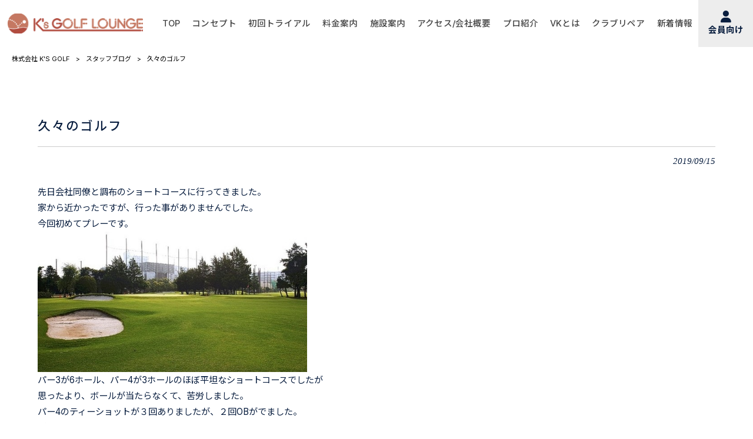

--- FILE ---
content_type: text/html; charset=UTF-8
request_url: http://www.ks-golf.com/staffblog/%E4%B9%85%E3%80%85%E3%81%AE%E3%82%B4%E3%83%AB%E3%83%95/
body_size: 12237
content:
<!DOCTYPE html>
<html dir="ltr" lang="ja">
<head>
	<meta charset="UTF-8">
	<meta name="viewport" content="width=device-width,initial-scale=1">
	<meta name="format-detection" content="telephone=no">
	<meta name="referrer" content="strict-origin-when-cross-origin">
	
			<link rel="pingback" href="http://www.ks-golf.com/xmlrpc.php">
		<style>img:is([sizes="auto" i], [sizes^="auto," i]) { contain-intrinsic-size: 3000px 1500px }</style>
	
		<!-- All in One SEO 4.8.1 - aioseo.com -->
		<title>久々のゴルフ | 株式会社 K'S GOLF</title>
	<meta name="description" content="先日会社同僚と調布のショートコースに行ってきました。家から近かったですが、行った事がありませんでした。今回初め" />
	<meta name="robots" content="max-image-preview:large" />
	<meta name="author" content="ks-mp0930"/>
	<link rel="canonical" href="https://www.ks-golf.com/staffblog/%e4%b9%85%e3%80%85%e3%81%ae%e3%82%b4%e3%83%ab%e3%83%95/" />
	<meta name="generator" content="All in One SEO (AIOSEO) 4.8.1" />
		<script type="application/ld+json" class="aioseo-schema">
			{"@context":"https:\/\/schema.org","@graph":[{"@type":"BlogPosting","@id":"https:\/\/www.ks-golf.com\/staffblog\/%e4%b9%85%e3%80%85%e3%81%ae%e3%82%b4%e3%83%ab%e3%83%95\/#blogposting","name":"\u4e45\u3005\u306e\u30b4\u30eb\u30d5 | \u682a\u5f0f\u4f1a\u793e K'S GOLF","headline":"\u4e45\u3005\u306e\u30b4\u30eb\u30d5","author":{"@id":"https:\/\/www.ks-golf.com\/author\/ks-mp0930\/#author"},"publisher":{"@id":"https:\/\/www.ks-golf.com\/#organization"},"image":{"@type":"ImageObject","url":"https:\/\/www.ks-golf.com\/wp-content\/uploads\/2019\/09\/777-1.jpg","width":600,"height":313},"datePublished":"2019-09-15T18:01:54+09:00","dateModified":"2019-09-15T18:01:54+09:00","inLanguage":"ja","mainEntityOfPage":{"@id":"https:\/\/www.ks-golf.com\/staffblog\/%e4%b9%85%e3%80%85%e3%81%ae%e3%82%b4%e3%83%ab%e3%83%95\/#webpage"},"isPartOf":{"@id":"https:\/\/www.ks-golf.com\/staffblog\/%e4%b9%85%e3%80%85%e3%81%ae%e3%82%b4%e3%83%ab%e3%83%95\/#webpage"},"articleSection":"\u30b9\u30bf\u30c3\u30d5\u30d6\u30ed\u30b0"},{"@type":"BreadcrumbList","@id":"https:\/\/www.ks-golf.com\/staffblog\/%e4%b9%85%e3%80%85%e3%81%ae%e3%82%b4%e3%83%ab%e3%83%95\/#breadcrumblist","itemListElement":[{"@type":"ListItem","@id":"https:\/\/www.ks-golf.com\/#listItem","position":1,"name":"\u5bb6","item":"https:\/\/www.ks-golf.com\/","nextItem":{"@type":"ListItem","@id":"https:\/\/www.ks-golf.com\/.\/staffblog\/#listItem","name":"\u30b9\u30bf\u30c3\u30d5\u30d6\u30ed\u30b0"}},{"@type":"ListItem","@id":"https:\/\/www.ks-golf.com\/.\/staffblog\/#listItem","position":2,"name":"\u30b9\u30bf\u30c3\u30d5\u30d6\u30ed\u30b0","item":"https:\/\/www.ks-golf.com\/.\/staffblog\/","nextItem":{"@type":"ListItem","@id":"https:\/\/www.ks-golf.com\/staffblog\/%e4%b9%85%e3%80%85%e3%81%ae%e3%82%b4%e3%83%ab%e3%83%95\/#listItem","name":"\u4e45\u3005\u306e\u30b4\u30eb\u30d5"},"previousItem":{"@type":"ListItem","@id":"https:\/\/www.ks-golf.com\/#listItem","name":"\u5bb6"}},{"@type":"ListItem","@id":"https:\/\/www.ks-golf.com\/staffblog\/%e4%b9%85%e3%80%85%e3%81%ae%e3%82%b4%e3%83%ab%e3%83%95\/#listItem","position":3,"name":"\u4e45\u3005\u306e\u30b4\u30eb\u30d5","previousItem":{"@type":"ListItem","@id":"https:\/\/www.ks-golf.com\/.\/staffblog\/#listItem","name":"\u30b9\u30bf\u30c3\u30d5\u30d6\u30ed\u30b0"}}]},{"@type":"Organization","@id":"https:\/\/www.ks-golf.com\/#organization","name":"\u682a\u5f0f\u4f1a\u793e K'S GOLF","url":"https:\/\/www.ks-golf.com\/"},{"@type":"Person","@id":"https:\/\/www.ks-golf.com\/author\/ks-mp0930\/#author","url":"https:\/\/www.ks-golf.com\/author\/ks-mp0930\/","name":"ks-mp0930","image":{"@type":"ImageObject","@id":"https:\/\/www.ks-golf.com\/staffblog\/%e4%b9%85%e3%80%85%e3%81%ae%e3%82%b4%e3%83%ab%e3%83%95\/#authorImage","url":"https:\/\/secure.gravatar.com\/avatar\/7fbf6cd4c864f005b011c24460c02132?s=96&d=mm&r=g","width":96,"height":96,"caption":"ks-mp0930"}},{"@type":"WebPage","@id":"https:\/\/www.ks-golf.com\/staffblog\/%e4%b9%85%e3%80%85%e3%81%ae%e3%82%b4%e3%83%ab%e3%83%95\/#webpage","url":"https:\/\/www.ks-golf.com\/staffblog\/%e4%b9%85%e3%80%85%e3%81%ae%e3%82%b4%e3%83%ab%e3%83%95\/","name":"\u4e45\u3005\u306e\u30b4\u30eb\u30d5 | \u682a\u5f0f\u4f1a\u793e K'S GOLF","description":"\u5148\u65e5\u4f1a\u793e\u540c\u50da\u3068\u8abf\u5e03\u306e\u30b7\u30e7\u30fc\u30c8\u30b3\u30fc\u30b9\u306b\u884c\u3063\u3066\u304d\u307e\u3057\u305f\u3002\u5bb6\u304b\u3089\u8fd1\u304b\u3063\u305f\u3067\u3059\u304c\u3001\u884c\u3063\u305f\u4e8b\u304c\u3042\u308a\u307e\u305b\u3093\u3067\u3057\u305f\u3002\u4eca\u56de\u521d\u3081","inLanguage":"ja","isPartOf":{"@id":"https:\/\/www.ks-golf.com\/#website"},"breadcrumb":{"@id":"https:\/\/www.ks-golf.com\/staffblog\/%e4%b9%85%e3%80%85%e3%81%ae%e3%82%b4%e3%83%ab%e3%83%95\/#breadcrumblist"},"author":{"@id":"https:\/\/www.ks-golf.com\/author\/ks-mp0930\/#author"},"creator":{"@id":"https:\/\/www.ks-golf.com\/author\/ks-mp0930\/#author"},"image":{"@type":"ImageObject","url":"https:\/\/www.ks-golf.com\/wp-content\/uploads\/2019\/09\/777-1.jpg","@id":"https:\/\/www.ks-golf.com\/staffblog\/%e4%b9%85%e3%80%85%e3%81%ae%e3%82%b4%e3%83%ab%e3%83%95\/#mainImage","width":600,"height":313},"primaryImageOfPage":{"@id":"https:\/\/www.ks-golf.com\/staffblog\/%e4%b9%85%e3%80%85%e3%81%ae%e3%82%b4%e3%83%ab%e3%83%95\/#mainImage"},"datePublished":"2019-09-15T18:01:54+09:00","dateModified":"2019-09-15T18:01:54+09:00"},{"@type":"WebSite","@id":"https:\/\/www.ks-golf.com\/#website","url":"https:\/\/www.ks-golf.com\/","name":"\u682a\u5f0f\u4f1a\u793e K'S GOLF","inLanguage":"ja","publisher":{"@id":"https:\/\/www.ks-golf.com\/#organization"}}]}
		</script>
		<!-- All in One SEO -->

<link rel="alternate" type="application/rss+xml" title="株式会社 K&#039;S GOLF &raquo; 久々のゴルフ のコメントのフィード" href="https://www.ks-golf.com/staffblog/%e4%b9%85%e3%80%85%e3%81%ae%e3%82%b4%e3%83%ab%e3%83%95/feed/" />
		<!-- This site uses the Google Analytics by MonsterInsights plugin v9.4.1 - Using Analytics tracking - https://www.monsterinsights.com/ -->
							<script src="//www.googletagmanager.com/gtag/js?id=G-287FYDQPCC"  data-cfasync="false" data-wpfc-render="false" type="text/javascript" async></script>
			<script data-cfasync="false" data-wpfc-render="false" type="text/javascript">
				var mi_version = '9.4.1';
				var mi_track_user = true;
				var mi_no_track_reason = '';
								var MonsterInsightsDefaultLocations = {"page_location":"https:\/\/www.ks-golf.com\/staffblog\/%E4%B9%85%E3%80%85%E3%81%AE%E3%82%B4%E3%83%AB%E3%83%95\/"};
				if ( typeof MonsterInsightsPrivacyGuardFilter === 'function' ) {
					var MonsterInsightsLocations = (typeof MonsterInsightsExcludeQuery === 'object') ? MonsterInsightsPrivacyGuardFilter( MonsterInsightsExcludeQuery ) : MonsterInsightsPrivacyGuardFilter( MonsterInsightsDefaultLocations );
				} else {
					var MonsterInsightsLocations = (typeof MonsterInsightsExcludeQuery === 'object') ? MonsterInsightsExcludeQuery : MonsterInsightsDefaultLocations;
				}

								var disableStrs = [
										'ga-disable-G-287FYDQPCC',
									];

				/* Function to detect opted out users */
				function __gtagTrackerIsOptedOut() {
					for (var index = 0; index < disableStrs.length; index++) {
						if (document.cookie.indexOf(disableStrs[index] + '=true') > -1) {
							return true;
						}
					}

					return false;
				}

				/* Disable tracking if the opt-out cookie exists. */
				if (__gtagTrackerIsOptedOut()) {
					for (var index = 0; index < disableStrs.length; index++) {
						window[disableStrs[index]] = true;
					}
				}

				/* Opt-out function */
				function __gtagTrackerOptout() {
					for (var index = 0; index < disableStrs.length; index++) {
						document.cookie = disableStrs[index] + '=true; expires=Thu, 31 Dec 2099 23:59:59 UTC; path=/';
						window[disableStrs[index]] = true;
					}
				}

				if ('undefined' === typeof gaOptout) {
					function gaOptout() {
						__gtagTrackerOptout();
					}
				}
								window.dataLayer = window.dataLayer || [];

				window.MonsterInsightsDualTracker = {
					helpers: {},
					trackers: {},
				};
				if (mi_track_user) {
					function __gtagDataLayer() {
						dataLayer.push(arguments);
					}

					function __gtagTracker(type, name, parameters) {
						if (!parameters) {
							parameters = {};
						}

						if (parameters.send_to) {
							__gtagDataLayer.apply(null, arguments);
							return;
						}

						if (type === 'event') {
														parameters.send_to = monsterinsights_frontend.v4_id;
							var hookName = name;
							if (typeof parameters['event_category'] !== 'undefined') {
								hookName = parameters['event_category'] + ':' + name;
							}

							if (typeof MonsterInsightsDualTracker.trackers[hookName] !== 'undefined') {
								MonsterInsightsDualTracker.trackers[hookName](parameters);
							} else {
								__gtagDataLayer('event', name, parameters);
							}
							
						} else {
							__gtagDataLayer.apply(null, arguments);
						}
					}

					__gtagTracker('js', new Date());
					__gtagTracker('set', {
						'developer_id.dZGIzZG': true,
											});
					if ( MonsterInsightsLocations.page_location ) {
						__gtagTracker('set', MonsterInsightsLocations);
					}
										__gtagTracker('config', 'G-287FYDQPCC', {"forceSSL":"true","link_attribution":"true"} );
															window.gtag = __gtagTracker;										(function () {
						/* https://developers.google.com/analytics/devguides/collection/analyticsjs/ */
						/* ga and __gaTracker compatibility shim. */
						var noopfn = function () {
							return null;
						};
						var newtracker = function () {
							return new Tracker();
						};
						var Tracker = function () {
							return null;
						};
						var p = Tracker.prototype;
						p.get = noopfn;
						p.set = noopfn;
						p.send = function () {
							var args = Array.prototype.slice.call(arguments);
							args.unshift('send');
							__gaTracker.apply(null, args);
						};
						var __gaTracker = function () {
							var len = arguments.length;
							if (len === 0) {
								return;
							}
							var f = arguments[len - 1];
							if (typeof f !== 'object' || f === null || typeof f.hitCallback !== 'function') {
								if ('send' === arguments[0]) {
									var hitConverted, hitObject = false, action;
									if ('event' === arguments[1]) {
										if ('undefined' !== typeof arguments[3]) {
											hitObject = {
												'eventAction': arguments[3],
												'eventCategory': arguments[2],
												'eventLabel': arguments[4],
												'value': arguments[5] ? arguments[5] : 1,
											}
										}
									}
									if ('pageview' === arguments[1]) {
										if ('undefined' !== typeof arguments[2]) {
											hitObject = {
												'eventAction': 'page_view',
												'page_path': arguments[2],
											}
										}
									}
									if (typeof arguments[2] === 'object') {
										hitObject = arguments[2];
									}
									if (typeof arguments[5] === 'object') {
										Object.assign(hitObject, arguments[5]);
									}
									if ('undefined' !== typeof arguments[1].hitType) {
										hitObject = arguments[1];
										if ('pageview' === hitObject.hitType) {
											hitObject.eventAction = 'page_view';
										}
									}
									if (hitObject) {
										action = 'timing' === arguments[1].hitType ? 'timing_complete' : hitObject.eventAction;
										hitConverted = mapArgs(hitObject);
										__gtagTracker('event', action, hitConverted);
									}
								}
								return;
							}

							function mapArgs(args) {
								var arg, hit = {};
								var gaMap = {
									'eventCategory': 'event_category',
									'eventAction': 'event_action',
									'eventLabel': 'event_label',
									'eventValue': 'event_value',
									'nonInteraction': 'non_interaction',
									'timingCategory': 'event_category',
									'timingVar': 'name',
									'timingValue': 'value',
									'timingLabel': 'event_label',
									'page': 'page_path',
									'location': 'page_location',
									'title': 'page_title',
									'referrer' : 'page_referrer',
								};
								for (arg in args) {
																		if (!(!args.hasOwnProperty(arg) || !gaMap.hasOwnProperty(arg))) {
										hit[gaMap[arg]] = args[arg];
									} else {
										hit[arg] = args[arg];
									}
								}
								return hit;
							}

							try {
								f.hitCallback();
							} catch (ex) {
							}
						};
						__gaTracker.create = newtracker;
						__gaTracker.getByName = newtracker;
						__gaTracker.getAll = function () {
							return [];
						};
						__gaTracker.remove = noopfn;
						__gaTracker.loaded = true;
						window['__gaTracker'] = __gaTracker;
					})();
									} else {
										console.log("");
					(function () {
						function __gtagTracker() {
							return null;
						}

						window['__gtagTracker'] = __gtagTracker;
						window['gtag'] = __gtagTracker;
					})();
									}
			</script>
				<!-- / Google Analytics by MonsterInsights -->
		<script type="text/javascript">
/* <![CDATA[ */
window._wpemojiSettings = {"baseUrl":"https:\/\/s.w.org\/images\/core\/emoji\/15.0.3\/72x72\/","ext":".png","svgUrl":"https:\/\/s.w.org\/images\/core\/emoji\/15.0.3\/svg\/","svgExt":".svg","source":{"concatemoji":"http:\/\/www.ks-golf.com\/wp-includes\/js\/wp-emoji-release.min.js"}};
/*! This file is auto-generated */
!function(i,n){var o,s,e;function c(e){try{var t={supportTests:e,timestamp:(new Date).valueOf()};sessionStorage.setItem(o,JSON.stringify(t))}catch(e){}}function p(e,t,n){e.clearRect(0,0,e.canvas.width,e.canvas.height),e.fillText(t,0,0);var t=new Uint32Array(e.getImageData(0,0,e.canvas.width,e.canvas.height).data),r=(e.clearRect(0,0,e.canvas.width,e.canvas.height),e.fillText(n,0,0),new Uint32Array(e.getImageData(0,0,e.canvas.width,e.canvas.height).data));return t.every(function(e,t){return e===r[t]})}function u(e,t,n){switch(t){case"flag":return n(e,"\ud83c\udff3\ufe0f\u200d\u26a7\ufe0f","\ud83c\udff3\ufe0f\u200b\u26a7\ufe0f")?!1:!n(e,"\ud83c\uddfa\ud83c\uddf3","\ud83c\uddfa\u200b\ud83c\uddf3")&&!n(e,"\ud83c\udff4\udb40\udc67\udb40\udc62\udb40\udc65\udb40\udc6e\udb40\udc67\udb40\udc7f","\ud83c\udff4\u200b\udb40\udc67\u200b\udb40\udc62\u200b\udb40\udc65\u200b\udb40\udc6e\u200b\udb40\udc67\u200b\udb40\udc7f");case"emoji":return!n(e,"\ud83d\udc26\u200d\u2b1b","\ud83d\udc26\u200b\u2b1b")}return!1}function f(e,t,n){var r="undefined"!=typeof WorkerGlobalScope&&self instanceof WorkerGlobalScope?new OffscreenCanvas(300,150):i.createElement("canvas"),a=r.getContext("2d",{willReadFrequently:!0}),o=(a.textBaseline="top",a.font="600 32px Arial",{});return e.forEach(function(e){o[e]=t(a,e,n)}),o}function t(e){var t=i.createElement("script");t.src=e,t.defer=!0,i.head.appendChild(t)}"undefined"!=typeof Promise&&(o="wpEmojiSettingsSupports",s=["flag","emoji"],n.supports={everything:!0,everythingExceptFlag:!0},e=new Promise(function(e){i.addEventListener("DOMContentLoaded",e,{once:!0})}),new Promise(function(t){var n=function(){try{var e=JSON.parse(sessionStorage.getItem(o));if("object"==typeof e&&"number"==typeof e.timestamp&&(new Date).valueOf()<e.timestamp+604800&&"object"==typeof e.supportTests)return e.supportTests}catch(e){}return null}();if(!n){if("undefined"!=typeof Worker&&"undefined"!=typeof OffscreenCanvas&&"undefined"!=typeof URL&&URL.createObjectURL&&"undefined"!=typeof Blob)try{var e="postMessage("+f.toString()+"("+[JSON.stringify(s),u.toString(),p.toString()].join(",")+"));",r=new Blob([e],{type:"text/javascript"}),a=new Worker(URL.createObjectURL(r),{name:"wpTestEmojiSupports"});return void(a.onmessage=function(e){c(n=e.data),a.terminate(),t(n)})}catch(e){}c(n=f(s,u,p))}t(n)}).then(function(e){for(var t in e)n.supports[t]=e[t],n.supports.everything=n.supports.everything&&n.supports[t],"flag"!==t&&(n.supports.everythingExceptFlag=n.supports.everythingExceptFlag&&n.supports[t]);n.supports.everythingExceptFlag=n.supports.everythingExceptFlag&&!n.supports.flag,n.DOMReady=!1,n.readyCallback=function(){n.DOMReady=!0}}).then(function(){return e}).then(function(){var e;n.supports.everything||(n.readyCallback(),(e=n.source||{}).concatemoji?t(e.concatemoji):e.wpemoji&&e.twemoji&&(t(e.twemoji),t(e.wpemoji)))}))}((window,document),window._wpemojiSettings);
/* ]]> */
</script>
<link rel='stylesheet' id='main-style-css' href='http://www.ks-golf.com/wp-content/themes/mrp/style.css' type='text/css' media='all' />
<link rel='stylesheet' id='custom-style-css' href='http://www.ks-golf.com/wp-content/themes/mrp/css/custom.min.css' type='text/css' media='all' />
<link rel='stylesheet' id='animate-style-css' href='http://www.ks-golf.com/wp-content/themes/mrp/css/animate.css' type='text/css' media='all' />
<link rel='stylesheet' id='old-child-theme-style-css' href='http://www.ks-golf.com/wp-content/themes/mrp/css/designcode.css' type='text/css' media='all' />
<link rel='stylesheet' id='sbi_styles-css' href='http://www.ks-golf.com/wp-content/plugins/instagram-feed-pro/css/sbi-styles.min.css' type='text/css' media='all' />
<style id='wp-emoji-styles-inline-css' type='text/css'>

	img.wp-smiley, img.emoji {
		display: inline !important;
		border: none !important;
		box-shadow: none !important;
		height: 1em !important;
		width: 1em !important;
		margin: 0 0.07em !important;
		vertical-align: -0.1em !important;
		background: none !important;
		padding: 0 !important;
	}
</style>
<style id='classic-theme-styles-inline-css' type='text/css'>
/*! This file is auto-generated */
.wp-block-button__link{color:#fff;background-color:#32373c;border-radius:9999px;box-shadow:none;text-decoration:none;padding:calc(.667em + 2px) calc(1.333em + 2px);font-size:1.125em}.wp-block-file__button{background:#32373c;color:#fff;text-decoration:none}
</style>
<style id='global-styles-inline-css' type='text/css'>
:root{--wp--preset--aspect-ratio--square: 1;--wp--preset--aspect-ratio--4-3: 4/3;--wp--preset--aspect-ratio--3-4: 3/4;--wp--preset--aspect-ratio--3-2: 3/2;--wp--preset--aspect-ratio--2-3: 2/3;--wp--preset--aspect-ratio--16-9: 16/9;--wp--preset--aspect-ratio--9-16: 9/16;--wp--preset--color--black: #000000;--wp--preset--color--cyan-bluish-gray: #abb8c3;--wp--preset--color--white: #ffffff;--wp--preset--color--pale-pink: #f78da7;--wp--preset--color--vivid-red: #cf2e2e;--wp--preset--color--luminous-vivid-orange: #ff6900;--wp--preset--color--luminous-vivid-amber: #fcb900;--wp--preset--color--light-green-cyan: #7bdcb5;--wp--preset--color--vivid-green-cyan: #00d084;--wp--preset--color--pale-cyan-blue: #8ed1fc;--wp--preset--color--vivid-cyan-blue: #0693e3;--wp--preset--color--vivid-purple: #9b51e0;--wp--preset--gradient--vivid-cyan-blue-to-vivid-purple: linear-gradient(135deg,rgba(6,147,227,1) 0%,rgb(155,81,224) 100%);--wp--preset--gradient--light-green-cyan-to-vivid-green-cyan: linear-gradient(135deg,rgb(122,220,180) 0%,rgb(0,208,130) 100%);--wp--preset--gradient--luminous-vivid-amber-to-luminous-vivid-orange: linear-gradient(135deg,rgba(252,185,0,1) 0%,rgba(255,105,0,1) 100%);--wp--preset--gradient--luminous-vivid-orange-to-vivid-red: linear-gradient(135deg,rgba(255,105,0,1) 0%,rgb(207,46,46) 100%);--wp--preset--gradient--very-light-gray-to-cyan-bluish-gray: linear-gradient(135deg,rgb(238,238,238) 0%,rgb(169,184,195) 100%);--wp--preset--gradient--cool-to-warm-spectrum: linear-gradient(135deg,rgb(74,234,220) 0%,rgb(151,120,209) 20%,rgb(207,42,186) 40%,rgb(238,44,130) 60%,rgb(251,105,98) 80%,rgb(254,248,76) 100%);--wp--preset--gradient--blush-light-purple: linear-gradient(135deg,rgb(255,206,236) 0%,rgb(152,150,240) 100%);--wp--preset--gradient--blush-bordeaux: linear-gradient(135deg,rgb(254,205,165) 0%,rgb(254,45,45) 50%,rgb(107,0,62) 100%);--wp--preset--gradient--luminous-dusk: linear-gradient(135deg,rgb(255,203,112) 0%,rgb(199,81,192) 50%,rgb(65,88,208) 100%);--wp--preset--gradient--pale-ocean: linear-gradient(135deg,rgb(255,245,203) 0%,rgb(182,227,212) 50%,rgb(51,167,181) 100%);--wp--preset--gradient--electric-grass: linear-gradient(135deg,rgb(202,248,128) 0%,rgb(113,206,126) 100%);--wp--preset--gradient--midnight: linear-gradient(135deg,rgb(2,3,129) 0%,rgb(40,116,252) 100%);--wp--preset--font-size--small: 13px;--wp--preset--font-size--medium: 20px;--wp--preset--font-size--large: 36px;--wp--preset--font-size--x-large: 42px;--wp--preset--spacing--20: 0.44rem;--wp--preset--spacing--30: 0.67rem;--wp--preset--spacing--40: 1rem;--wp--preset--spacing--50: 1.5rem;--wp--preset--spacing--60: 2.25rem;--wp--preset--spacing--70: 3.38rem;--wp--preset--spacing--80: 5.06rem;--wp--preset--shadow--natural: 6px 6px 9px rgba(0, 0, 0, 0.2);--wp--preset--shadow--deep: 12px 12px 50px rgba(0, 0, 0, 0.4);--wp--preset--shadow--sharp: 6px 6px 0px rgba(0, 0, 0, 0.2);--wp--preset--shadow--outlined: 6px 6px 0px -3px rgba(255, 255, 255, 1), 6px 6px rgba(0, 0, 0, 1);--wp--preset--shadow--crisp: 6px 6px 0px rgba(0, 0, 0, 1);}:where(.is-layout-flex){gap: 0.5em;}:where(.is-layout-grid){gap: 0.5em;}body .is-layout-flex{display: flex;}.is-layout-flex{flex-wrap: wrap;align-items: center;}.is-layout-flex > :is(*, div){margin: 0;}body .is-layout-grid{display: grid;}.is-layout-grid > :is(*, div){margin: 0;}:where(.wp-block-columns.is-layout-flex){gap: 2em;}:where(.wp-block-columns.is-layout-grid){gap: 2em;}:where(.wp-block-post-template.is-layout-flex){gap: 1.25em;}:where(.wp-block-post-template.is-layout-grid){gap: 1.25em;}.has-black-color{color: var(--wp--preset--color--black) !important;}.has-cyan-bluish-gray-color{color: var(--wp--preset--color--cyan-bluish-gray) !important;}.has-white-color{color: var(--wp--preset--color--white) !important;}.has-pale-pink-color{color: var(--wp--preset--color--pale-pink) !important;}.has-vivid-red-color{color: var(--wp--preset--color--vivid-red) !important;}.has-luminous-vivid-orange-color{color: var(--wp--preset--color--luminous-vivid-orange) !important;}.has-luminous-vivid-amber-color{color: var(--wp--preset--color--luminous-vivid-amber) !important;}.has-light-green-cyan-color{color: var(--wp--preset--color--light-green-cyan) !important;}.has-vivid-green-cyan-color{color: var(--wp--preset--color--vivid-green-cyan) !important;}.has-pale-cyan-blue-color{color: var(--wp--preset--color--pale-cyan-blue) !important;}.has-vivid-cyan-blue-color{color: var(--wp--preset--color--vivid-cyan-blue) !important;}.has-vivid-purple-color{color: var(--wp--preset--color--vivid-purple) !important;}.has-black-background-color{background-color: var(--wp--preset--color--black) !important;}.has-cyan-bluish-gray-background-color{background-color: var(--wp--preset--color--cyan-bluish-gray) !important;}.has-white-background-color{background-color: var(--wp--preset--color--white) !important;}.has-pale-pink-background-color{background-color: var(--wp--preset--color--pale-pink) !important;}.has-vivid-red-background-color{background-color: var(--wp--preset--color--vivid-red) !important;}.has-luminous-vivid-orange-background-color{background-color: var(--wp--preset--color--luminous-vivid-orange) !important;}.has-luminous-vivid-amber-background-color{background-color: var(--wp--preset--color--luminous-vivid-amber) !important;}.has-light-green-cyan-background-color{background-color: var(--wp--preset--color--light-green-cyan) !important;}.has-vivid-green-cyan-background-color{background-color: var(--wp--preset--color--vivid-green-cyan) !important;}.has-pale-cyan-blue-background-color{background-color: var(--wp--preset--color--pale-cyan-blue) !important;}.has-vivid-cyan-blue-background-color{background-color: var(--wp--preset--color--vivid-cyan-blue) !important;}.has-vivid-purple-background-color{background-color: var(--wp--preset--color--vivid-purple) !important;}.has-black-border-color{border-color: var(--wp--preset--color--black) !important;}.has-cyan-bluish-gray-border-color{border-color: var(--wp--preset--color--cyan-bluish-gray) !important;}.has-white-border-color{border-color: var(--wp--preset--color--white) !important;}.has-pale-pink-border-color{border-color: var(--wp--preset--color--pale-pink) !important;}.has-vivid-red-border-color{border-color: var(--wp--preset--color--vivid-red) !important;}.has-luminous-vivid-orange-border-color{border-color: var(--wp--preset--color--luminous-vivid-orange) !important;}.has-luminous-vivid-amber-border-color{border-color: var(--wp--preset--color--luminous-vivid-amber) !important;}.has-light-green-cyan-border-color{border-color: var(--wp--preset--color--light-green-cyan) !important;}.has-vivid-green-cyan-border-color{border-color: var(--wp--preset--color--vivid-green-cyan) !important;}.has-pale-cyan-blue-border-color{border-color: var(--wp--preset--color--pale-cyan-blue) !important;}.has-vivid-cyan-blue-border-color{border-color: var(--wp--preset--color--vivid-cyan-blue) !important;}.has-vivid-purple-border-color{border-color: var(--wp--preset--color--vivid-purple) !important;}.has-vivid-cyan-blue-to-vivid-purple-gradient-background{background: var(--wp--preset--gradient--vivid-cyan-blue-to-vivid-purple) !important;}.has-light-green-cyan-to-vivid-green-cyan-gradient-background{background: var(--wp--preset--gradient--light-green-cyan-to-vivid-green-cyan) !important;}.has-luminous-vivid-amber-to-luminous-vivid-orange-gradient-background{background: var(--wp--preset--gradient--luminous-vivid-amber-to-luminous-vivid-orange) !important;}.has-luminous-vivid-orange-to-vivid-red-gradient-background{background: var(--wp--preset--gradient--luminous-vivid-orange-to-vivid-red) !important;}.has-very-light-gray-to-cyan-bluish-gray-gradient-background{background: var(--wp--preset--gradient--very-light-gray-to-cyan-bluish-gray) !important;}.has-cool-to-warm-spectrum-gradient-background{background: var(--wp--preset--gradient--cool-to-warm-spectrum) !important;}.has-blush-light-purple-gradient-background{background: var(--wp--preset--gradient--blush-light-purple) !important;}.has-blush-bordeaux-gradient-background{background: var(--wp--preset--gradient--blush-bordeaux) !important;}.has-luminous-dusk-gradient-background{background: var(--wp--preset--gradient--luminous-dusk) !important;}.has-pale-ocean-gradient-background{background: var(--wp--preset--gradient--pale-ocean) !important;}.has-electric-grass-gradient-background{background: var(--wp--preset--gradient--electric-grass) !important;}.has-midnight-gradient-background{background: var(--wp--preset--gradient--midnight) !important;}.has-small-font-size{font-size: var(--wp--preset--font-size--small) !important;}.has-medium-font-size{font-size: var(--wp--preset--font-size--medium) !important;}.has-large-font-size{font-size: var(--wp--preset--font-size--large) !important;}.has-x-large-font-size{font-size: var(--wp--preset--font-size--x-large) !important;}
:where(.wp-block-post-template.is-layout-flex){gap: 1.25em;}:where(.wp-block-post-template.is-layout-grid){gap: 1.25em;}
:where(.wp-block-columns.is-layout-flex){gap: 2em;}:where(.wp-block-columns.is-layout-grid){gap: 2em;}
:root :where(.wp-block-pullquote){font-size: 1.5em;line-height: 1.6;}
</style>
<link rel='stylesheet' id='contact-form-7-css' href='http://www.ks-golf.com/wp-content/plugins/contact-form-7/includes/css/styles.css' type='text/css' media='all' />
<link rel='stylesheet' id='scroll-top-css-css' href='http://www.ks-golf.com/wp-content/plugins/scroll-top/assets/css/scroll-top.css' type='text/css' media='all' />
<link rel='stylesheet' id='morph-child-style-css' href='http://www.ks-golf.com/wp-content/themes/mrp-child/style.css' type='text/css' media='all' />
<link rel='stylesheet' id='fontawesome-all-css' href='http://www.ks-golf.com/wp-content/themes/mrp/font/FontAwesome/css/all.min.css' type='text/css' media='all' />
<link rel='stylesheet' id='fontawesome-v4-shims-css' href='http://www.ks-golf.com/wp-content/themes/mrp/font/FontAwesome/css/v4-shims.min.css' type='text/css' media='all' />
<link rel='stylesheet' id='slb_core-css' href='http://www.ks-golf.com/wp-content/plugins/simple-lightbox/client/css/app.css' type='text/css' media='all' />
<!--n2css--><!--n2js--><script type="text/javascript" src="http://www.ks-golf.com/wp-content/plugins/google-analytics-for-wordpress/assets/js/frontend-gtag.min.js" id="monsterinsights-frontend-script-js" async="async" data-wp-strategy="async"></script>
<script data-cfasync="false" data-wpfc-render="false" type="text/javascript" id='monsterinsights-frontend-script-js-extra'>/* <![CDATA[ */
var monsterinsights_frontend = {"js_events_tracking":"true","download_extensions":"doc,pdf,ppt,zip,xls,docx,pptx,xlsx","inbound_paths":"[{\"path\":\"\\\/recommend\\\/\",\"label\":\"affiliate\"}]","home_url":"https:\/\/www.ks-golf.com","hash_tracking":"false","v4_id":"G-287FYDQPCC"};/* ]]> */
</script>
<script type="text/javascript" src="http://www.ks-golf.com/wp-includes/js/jquery/jquery.min.js" id="jquery-core-js"></script>
<script type="text/javascript" src="http://www.ks-golf.com/wp-includes/js/jquery/jquery-migrate.min.js" id="jquery-migrate-js"></script>
<script type="text/javascript" src="http://www.ks-golf.com/wp-content/themes/mrp/js/nav-accord.js" id="nav-accord-js"></script>
<script type="text/javascript" src="http://www.ks-golf.com/wp-content/themes/mrp/js/smoothscroll.js" id="smoothscroll-js"></script>
<script type="text/javascript" src="http://www.ks-golf.com/wp-content/themes/mrp/js/wow.min.js" id="wow-js"></script>
<script type="text/javascript" src="http://www.ks-golf.com/wp-content/themes/mrp/js/effect.js" id="effect-js"></script>
<script type="text/javascript" src="http://www.ks-golf.com/wp-content/themes/mrp/js/css_browser_selector.js" id="css_browser_selector-js"></script>
<link rel="https://api.w.org/" href="https://www.ks-golf.com/wp-json/" /><link rel="alternate" title="JSON" type="application/json" href="https://www.ks-golf.com/wp-json/wp/v2/posts/10653" /><link rel="EditURI" type="application/rsd+xml" title="RSD" href="https://www.ks-golf.com/xmlrpc.php?rsd" />
<link rel="alternate" title="oEmbed (JSON)" type="application/json+oembed" href="https://www.ks-golf.com/wp-json/oembed/1.0/embed?url=https%3A%2F%2Fwww.ks-golf.com%2Fstaffblog%2F%25e4%25b9%2585%25e3%2580%2585%25e3%2581%25ae%25e3%2582%25b4%25e3%2583%25ab%25e3%2583%2595%2F" />
<link rel="alternate" title="oEmbed (XML)" type="text/xml+oembed" href="https://www.ks-golf.com/wp-json/oembed/1.0/embed?url=https%3A%2F%2Fwww.ks-golf.com%2Fstaffblog%2F%25e4%25b9%2585%25e3%2580%2585%25e3%2581%25ae%25e3%2582%25b4%25e3%2583%25ab%25e3%2583%2595%2F&#038;format=xml" />
<!-- Scroll To Top -->
<style id="scrolltop-custom-style">
		#scrollUp {border-radius:50%;opacity:0.7;bottom:20px;right:20px;background:#000000;;}
		#scrollUp:hover{opacity:1;}
        .top-icon{stroke:#ffffff;}
        
		
		</style>
<!-- End Scroll Top - https://wordpress.org/plugins/scroll-top/ -->
	</head>
<body class="post-template-default single single-post postid-10653 single-format-standard metaslider-plugin cat-staffblog">
					<header id="header" role="banner">
	<div class="inner site-header">
		<div id="header-layout">
			<div class="logo">	
	<a href="https://www.ks-golf.com" title="株式会社 K&#039;S GOLF" rel="home">
	<img src="https://www.ks-golf.com/wp-content/uploads/h-logo.png" alt="株式会社 K&#039;S GOLF">
</a>
	</div>
			<div class="header__nav-contact">
				<nav id="mainNav">
					<div class="inner">
						<a class="menu" id="menu"><span>MENU</span></a>
						<div class="panel nav-effect"><ul><li id="menu-item-42" class="menu-item menu-item-type-post_type menu-item-object-page menu-item-home"><a href="https://www.ks-golf.com/"><b>TOP</b></a></li>
<li id="menu-item-30160" class="menu-item menu-item-type-post_type menu-item-object-page"><a href="https://www.ks-golf.com/concept/"><b>コンセプト</b></a></li>
<li id="menu-item-30161" class="menu-item menu-item-type-post_type menu-item-object-page"><a href="https://www.ks-golf.com/trial/"><b>初回トライアル</b></a></li>
<li id="menu-item-30162" class="menu-item menu-item-type-post_type menu-item-object-page"><a href="https://www.ks-golf.com/price/"><b>料金案内</b></a></li>
<li id="menu-item-30164" class="menu-item menu-item-type-post_type menu-item-object-page"><a href="https://www.ks-golf.com/facility/"><b>施設案内</b></a></li>
<li id="menu-item-30166" class="menu-item menu-item-type-post_type menu-item-object-page"><a href="https://www.ks-golf.com/access/"><b>アクセス/会社概要</b></a></li>
<li id="menu-item-30167" class="menu-item menu-item-type-post_type menu-item-object-page"><a href="https://www.ks-golf.com/pro/"><b>プロ紹介</b></a></li>
<li id="menu-item-30168" class="menu-item menu-item-type-post_type menu-item-object-page"><a href="https://www.ks-golf.com/vk/"><b>VKとは</b></a></li>
<li id="menu-item-30169" class="menu-item menu-item-type-post_type menu-item-object-page"><a href="https://www.ks-golf.com/repair/"><b>クラブリペア</b></a></li>
<li id="menu-item-30789" class="menu-item menu-item-type-custom menu-item-object-custom"><a href="/info/"><b>新着情報</b></a></li>
</ul></div>
					</div>
				</nav>
				<ul class="header__contact">
					<li>
						<a href="/member/" class="head_btn mail_btn"><span>会員向け</span></a>
					</li>
				</ul>
			</div>
		</div>
	</div>
</header>
 		<!-- breadcrumb -->
		<div id="breadcrumb" class="clearfix">
		<nav aria-label="breadcrumb">
			<ul class="breadcrumb" itemscope itemtype="https://schema.org/BreadcrumbList">
				<li class="breadcrumb-item" itemprop="itemListElement" itemscope itemtype="https://schema.org/ListItem"><a itemprop="item" href="https://www.ks-golf.com"><span itemprop="name">株式会社 K&#039;S GOLF</span></a><meta itemprop="position" content="1" /></li><li class="breadcrumb-item separator">&gt;</li><li class="breadcrumb-item" itemprop="itemListElement" itemscope itemtype="https://schema.org/ListItem"><a itemprop="item" href="https://www.ks-golf.com/./staffblog/"><span itemprop="name">スタッフブログ</span></a><meta itemprop="position" content="2" /></li><li class="breadcrumb-item separator">&gt;</li><li class="breadcrumb-item" itemprop="itemListElement" itemscope itemtype="https://schema.org/ListItem"><span itemprop="name">久々のゴルフ</span><meta itemprop="position" content="3" /></li>			</ul>
		</nav>
	</div>
<!-- end/breadcrumb -->
<div id="wrapper">
<div id="content" 
	class="wide">
<!--single-->

<section>
		<article id="post-10653" class="content post-10653 post type-post status-publish format-standard has-post-thumbnail hentry category-staffblog">
		<header>
			<h1 class="title first"><span>
				久々のゴルフ				</span></h1>
			<p class="dateLabel">
				<time datetime="2019-09-15">
					2019/09/15				</time>
		</header>
		<div class="post">
			<p>先日会社同僚と調布のショートコースに行ってきました。</p><p>家から近かったですが、行った事がありませんでした。</p><p>今回初めてプレーです。</p><p><a href="https://www.ks-golf.com/wp-content/uploads/2019/09/777-1.jpg" data-slb-active="1" data-slb-asset="1468469794" data-slb-internal="0" data-slb-group="10653"><img fetchpriority="high" decoding="async" class="alignnone  wp-image-10655" src="https://www.ks-golf.com/wp-content/uploads/2019/09/777-1.jpg" alt="777" width="458" height="239" srcset="https://www.ks-golf.com/wp-content/uploads/2019/09/777-1.jpg 600w, https://www.ks-golf.com/wp-content/uploads/2019/09/777-1-300x157.jpg 300w" sizes="(max-width: 458px) 100vw, 458px" /></a></p><p>パー3が6ホール、パー4が3ホールのほぼ平坦なショートコースでしたが</p><p>思ったより、ボールが当たらなくて、苦労しました。</p><p>パー4のティーショットが３回ありましたが、２回OBがでました。</p><p>グリーン回りのアプローチはチャックリばかりで、なかなか</p><p>寄せられなかったです。</p><p><a href="https://www.ks-golf.com/wp-content/uploads/2019/09/IMG_5586.jpg" data-slb-active="1" data-slb-asset="957864258" data-slb-internal="0" data-slb-group="10653"><img decoding="async" class="alignnone  wp-image-10654" src="https://www.ks-golf.com/wp-content/uploads/2019/09/IMG_5586.jpg" alt="IMG_5586" width="459" height="612" srcset="https://www.ks-golf.com/wp-content/uploads/2019/09/IMG_5586.jpg 1512w, https://www.ks-golf.com/wp-content/uploads/2019/09/IMG_5586-225x300.jpg 225w, https://www.ks-golf.com/wp-content/uploads/2019/09/IMG_5586-768x1024.jpg 768w" sizes="(max-width: 459px) 100vw, 459px" /></a></p><p>やはり、最近は普段から練習をしない事が多かったので、</p><p>結果大叩きになってしまいました。</p><p>&nbsp;</p><p>10月は社員旅行でゴルフをするため、休みの日にはしっかり練習に</p><p>取り組みたいと思っています。</p><p> by Go</p>		</div>
				</article>
				<div class="pagenav"> <span class="prev">
		<a href="https://www.ks-golf.com/staffblog/%e3%82%b9%e3%82%a4%e3%83%bc%e3%83%84/" rel="prev">&laquo; 前のページ</a>		</span> <span class="next">
		<a href="https://www.ks-golf.com/staffblog/%e3%82%b0%e3%83%aa%e3%83%83%e3%83%97%e4%ba%a4%e6%8f%9b-2/" rel="next">後のページ &raquo;</a>		</span> </div>
	</section>

</div>
<!-- / content -->
</div>
<!-- / wrapper -->
<footer id="footer">
	<div class="inner">
		<div class="footer_in">
			<div class="footnav"><ul><li class="menu-item menu-item-type-post_type menu-item-object-page menu-item-45"><a href="https://www.ks-golf.com/sitemap/">サイトマップ</a></li>
<li class="menu-item menu-item-type-post_type menu-item-object-page menu-item-44"><a href="https://www.ks-golf.com/privacy/">プライバシーポリシー</a></li>
</ul></div>
			<div class="socialicon"><ul><li><a href='https://www.instagram.com/k.s_golf_lounge/' target='_blank'><i class='fa-brands fa-instagram fa-2x' aria-hidden='true'></i></a></li></ul></div>
		</div>
		<div id="copyright">©copyright</div>
	</div>
</footer>			<script>
				// Used by Gallery Custom Links to handle tenacious Lightboxes
				//jQuery(document).ready(function () {

					function mgclInit() {
						
						// In jQuery:
						// if (jQuery.fn.off) {
						// 	jQuery('.no-lightbox, .no-lightbox img').off('click'); // jQuery 1.7+
						// }
						// else {
						// 	jQuery('.no-lightbox, .no-lightbox img').unbind('click'); // < jQuery 1.7
						// }

						// 2022/10/24: In Vanilla JS
						var elements = document.querySelectorAll('.no-lightbox, .no-lightbox img');
						for (var i = 0; i < elements.length; i++) {
						 	elements[i].onclick = null;
						}


						// In jQuery:
						//jQuery('a.no-lightbox').click(mgclOnClick);

						// 2022/10/24: In Vanilla JS:
						var elements = document.querySelectorAll('a.no-lightbox');
						for (var i = 0; i < elements.length; i++) {
						 	elements[i].onclick = mgclOnClick;
						}

						// in jQuery:
						// if (jQuery.fn.off) {
						// 	jQuery('a.set-target').off('click'); // jQuery 1.7+
						// }
						// else {
						// 	jQuery('a.set-target').unbind('click'); // < jQuery 1.7
						// }
						// jQuery('a.set-target').click(mgclOnClick);

						// 2022/10/24: In Vanilla JS:
						var elements = document.querySelectorAll('a.set-target');
						for (var i = 0; i < elements.length; i++) {
						 	elements[i].onclick = mgclOnClick;
						}
					}

					function mgclOnClick() {
						if (!this.target || this.target == '' || this.target == '_self')
							window.location = this.href;
						else
							window.open(this.href,this.target);
						return false;
					}

					// From WP Gallery Custom Links
					// Reduce the number of  conflicting lightboxes
					function mgclAddLoadEvent(func) {
						var oldOnload = window.onload;
						if (typeof window.onload != 'function') {
							window.onload = func;
						} else {
							window.onload = function() {
								oldOnload();
								func();
							}
						}
					}

					mgclAddLoadEvent(mgclInit);
					mgclInit();

				//});
			</script>
		<!-- Custom Feeds for Instagram JS -->
<script type="text/javascript">
var sbiajaxurl = "https://www.ks-golf.com/wp-admin/admin-ajax.php";

</script>
<script type="text/javascript" src="http://www.ks-golf.com/wp-includes/js/dist/hooks.min.js" id="wp-hooks-js"></script>
<script type="text/javascript" src="http://www.ks-golf.com/wp-includes/js/dist/i18n.min.js" id="wp-i18n-js"></script>
<script type="text/javascript" id="wp-i18n-js-after">
/* <![CDATA[ */
wp.i18n.setLocaleData( { 'text direction\u0004ltr': [ 'ltr' ] } );
/* ]]> */
</script>
<script type="text/javascript" src="http://www.ks-golf.com/wp-content/plugins/contact-form-7/includes/swv/js/index.js" id="swv-js"></script>
<script type="text/javascript" id="contact-form-7-js-translations">
/* <![CDATA[ */
( function( domain, translations ) {
	var localeData = translations.locale_data[ domain ] || translations.locale_data.messages;
	localeData[""].domain = domain;
	wp.i18n.setLocaleData( localeData, domain );
} )( "contact-form-7", {"translation-revision-date":"2025-02-18 07:36:32+0000","generator":"GlotPress\/4.0.1","domain":"messages","locale_data":{"messages":{"":{"domain":"messages","plural-forms":"nplurals=1; plural=0;","lang":"ja_JP"},"This contact form is placed in the wrong place.":["\u3053\u306e\u30b3\u30f3\u30bf\u30af\u30c8\u30d5\u30a9\u30fc\u30e0\u306f\u9593\u9055\u3063\u305f\u4f4d\u7f6e\u306b\u7f6e\u304b\u308c\u3066\u3044\u307e\u3059\u3002"],"Error:":["\u30a8\u30e9\u30fc:"]}},"comment":{"reference":"includes\/js\/index.js"}} );
/* ]]> */
</script>
<script type="text/javascript" id="contact-form-7-js-before">
/* <![CDATA[ */
var wpcf7 = {
    "api": {
        "root": "https:\/\/www.ks-golf.com\/wp-json\/",
        "namespace": "contact-form-7\/v1"
    },
    "cached": 1
};
/* ]]> */
</script>
<script type="text/javascript" src="http://www.ks-golf.com/wp-content/plugins/contact-form-7/includes/js/index.js" id="contact-form-7-js"></script>
<script type="text/javascript" src="http://www.ks-golf.com/wp-content/plugins/scroll-top/assets/js/jquery.scrollUp.min.js" id="scroll-top-js-js"></script>
<script type="text/javascript" src="http://www.ks-golf.com/wp-content/plugins/simple-lightbox/client/js/prod/lib.core.js" id="slb_core-js"></script>
<script type="text/javascript" src="http://www.ks-golf.com/wp-content/plugins/simple-lightbox/client/js/prod/lib.view.js" id="slb_view-js"></script>
<script type="text/javascript" src="http://www.ks-golf.com/wp-content/plugins/simple-lightbox/themes/baseline/js/prod/client.js" id="slb-asset-slb_baseline-base-js"></script>
<script type="text/javascript" src="http://www.ks-golf.com/wp-content/plugins/simple-lightbox/themes/default/js/prod/client.js" id="slb-asset-slb_default-base-js"></script>
<script type="text/javascript" src="http://www.ks-golf.com/wp-content/plugins/simple-lightbox/template-tags/item/js/prod/tag.item.js" id="slb-asset-item-base-js"></script>
<script type="text/javascript" src="http://www.ks-golf.com/wp-content/plugins/simple-lightbox/template-tags/ui/js/prod/tag.ui.js" id="slb-asset-ui-base-js"></script>
<script type="text/javascript" src="http://www.ks-golf.com/wp-content/plugins/simple-lightbox/content-handlers/image/js/prod/handler.image.js" id="slb-asset-image-base-js"></script>
<script type="text/javascript" id="slb_footer">/* <![CDATA[ */if ( !!window.jQuery ) {(function($){$(document).ready(function(){if ( !!window.SLB && SLB.has_child('View.init') ) { SLB.View.init({"ui_autofit":true,"ui_animate":true,"slideshow_autostart":false,"slideshow_duration":"6","group_loop":false,"ui_overlay_opacity":"0.8","ui_title_default":false,"theme_default":"slb_default","ui_labels":{"loading":"Loading","close":"Close","nav_next":"Next","nav_prev":"Previous","slideshow_start":"Start slideshow","slideshow_stop":"Stop slideshow","group_status":"Item %current% of %total%"}}); }
if ( !!window.SLB && SLB.has_child('View.assets') ) { {$.extend(SLB.View.assets, {"1468469794":{"id":10655,"type":"image","internal":true,"source":"https:\/\/www.ks-golf.com\/wp-content\/uploads\/2019\/09\/777-1.jpg","title":"777","caption":"","description":""},"957864258":{"id":10654,"type":"image","internal":true,"source":"https:\/\/www.ks-golf.com\/wp-content\/uploads\/2019\/09\/IMG_5586.jpg","title":"IMG_5586","caption":"","description":""}});} }
/* THM */
if ( !!window.SLB && SLB.has_child('View.extend_theme') ) { SLB.View.extend_theme('slb_baseline',{"name":"\u30d9\u30fc\u30b9\u30e9\u30a4\u30f3","parent":"","styles":[{"handle":"base","uri":"http:\/\/www.ks-golf.com\/wp-content\/plugins\/simple-lightbox\/themes\/baseline\/css\/style.css","deps":[]}],"layout_raw":"<div class=\"slb_container\"><div class=\"slb_content\">{{item.content}}<div class=\"slb_nav\"><span class=\"slb_prev\">{{ui.nav_prev}}<\/span><span class=\"slb_next\">{{ui.nav_next}}<\/span><\/div><div class=\"slb_controls\"><span class=\"slb_close\">{{ui.close}}<\/span><span class=\"slb_slideshow\">{{ui.slideshow_control}}<\/span><\/div><div class=\"slb_loading\">{{ui.loading}}<\/div><\/div><div class=\"slb_details\"><div class=\"inner\"><div class=\"slb_data\"><div class=\"slb_data_content\"><span class=\"slb_data_title\">{{item.title}}<\/span><span class=\"slb_group_status\">{{ui.group_status}}<\/span><div class=\"slb_data_desc\">{{item.description}}<\/div><\/div><\/div><div class=\"slb_nav\"><span class=\"slb_prev\">{{ui.nav_prev}}<\/span><span class=\"slb_next\">{{ui.nav_next}}<\/span><\/div><\/div><\/div><\/div>"}); }if ( !!window.SLB && SLB.has_child('View.extend_theme') ) { SLB.View.extend_theme('slb_default',{"name":"\u30c7\u30d5\u30a9\u30eb\u30c8 (\u30e9\u30a4\u30c8)","parent":"slb_baseline","styles":[{"handle":"base","uri":"http:\/\/www.ks-golf.com\/wp-content\/plugins\/simple-lightbox\/themes\/default\/css\/style.css","deps":[]}]}); }})})(jQuery);}/* ]]> */</script>
<script type="text/javascript" id="slb_context">/* <![CDATA[ */if ( !!window.jQuery ) {(function($){$(document).ready(function(){if ( !!window.SLB ) { {$.extend(SLB, {"context":["public","user_guest"]});} }})})(jQuery);}/* ]]> */</script>

		<script id="scrolltop-custom-js">
		jQuery(document).ready(function($){
			$(window).load(function() {
				$.scrollUp({
					scrollSpeed: 300,
					animation: 'fade',
					scrollText: '<span class="scroll-top"><svg width="36px" height="36px" viewBox="0 0 24 24" xmlns="http://www.w3.org/2000/svg"><defs><style>.top-icon{fill:none;stroke-linecap:round;stroke-linejoin:bevel;stroke-width:1.5px;}</style></defs><g id="ic-chevron-top"><path class="top-icon" d="M16.78,14.2l-4.11-4.11a1,1,0,0,0-1.41,0l-4,4"/></g></svg></span>',
					scrollDistance: 300,
					scrollTarget: ''
				});
			});
		});
		</script>
<script>
	new WOW().init();
</script>
</body>
</html>

<!--
Performance optimized by W3 Total Cache. Learn more: https://www.boldgrid.com/w3-total-cache/


Served from: www.ks-golf.com @ 2026-01-30 03:21:48 by W3 Total Cache
-->

--- FILE ---
content_type: application/javascript
request_url: http://www.ks-golf.com/wp-content/themes/mrp/js/nav-accord.js
body_size: 148
content:
jQuery(
	function () {
		jQuery( "nav div.panel" ).hide();
		jQuery( ".menu" ).click(
			function () {
				jQuery( this ).toggleClass( "menuOpen" ).next().slideToggle();
			}
		);
	}
);